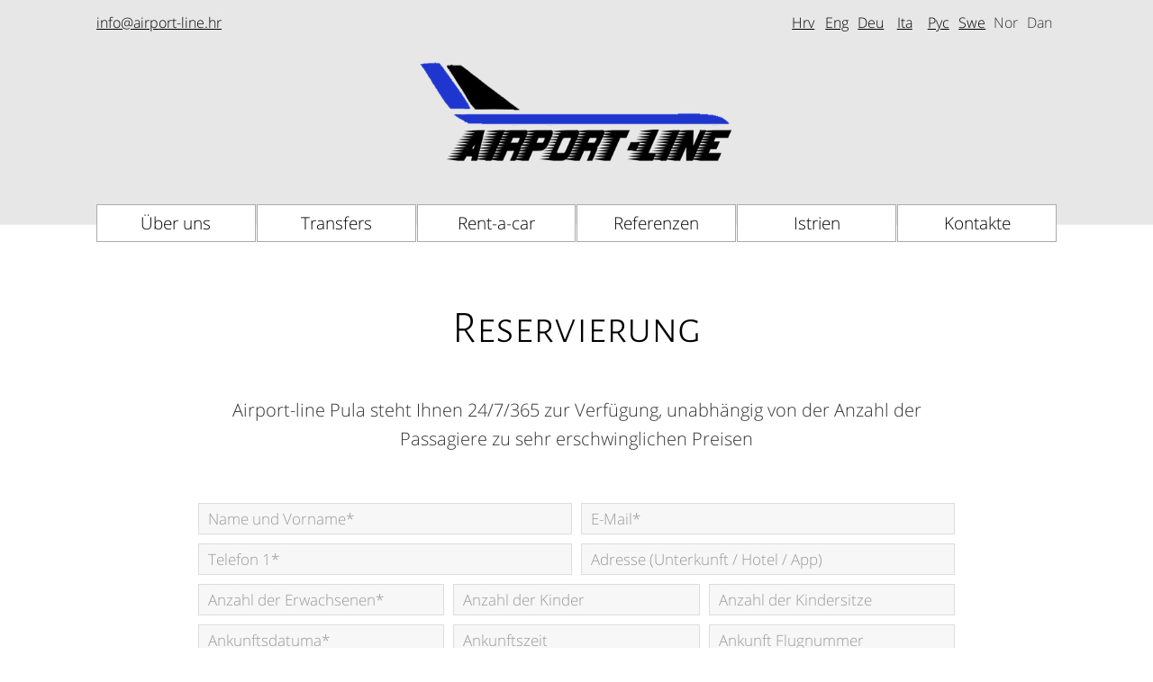

--- FILE ---
content_type: text/html; charset=UTF-8
request_url: https://airport-line.hr/de/buchung/
body_size: 2948
content:
<!DOCTYPE html>
<html lang="de" itemscope itemtype="http://schema.org/WebSite">
  <head>
  <meta charset="utf-8">
  <meta name="google-site-verification" content="ap5nhix9EgqD1jXrzo4VjwrmVO2CVGEnzgTLEvpZxGM" />
  <title>Buchung | Airport-Line | Günstige Transfers Pula, Istrien</title>
  <meta name="description" content="Airport-line Pula steht Ihnen 24/7/365 zur Verfügung, unabhängig von der Anzahl der Passagiere zu sehr erschwinglichen Preisen">
  <meta name="viewport" content="width=device-width, initial-scale=1.0">
  <link rel="stylesheet" href="../../css_20190821.css" media="screen">
  <link href="/favicon.ico" rel="icon" type="image/x-icon" />


	<link rel="stylesheet" href="https://unpkg.com/leaflet@1.7.1/dist/leaflet.css"
     integrity="sha512-xodZBNTC5n17Xt2atTPuE1HxjVMSvLVW9ocqUKLsCC5CXdbqCmblAshOMAS6/keqq/sMZMZ19scR4PsZChSR7A=="
     crossorigin=""/>
  <script src="https://unpkg.com/leaflet@1.7.1/dist/leaflet.js"
     integrity="sha512-XQoYMqMTK8LvdxXYG3nZ448hOEQiglfqkJs1NOQV44cWnUrBc8PkAOcXy20w0vlaXaVUearIOBhiXZ5V3ynxwA=="
     crossorigin=""></script>

  <!--[if lt IE 9]>
  <script src="http://html5shiv.googlecode.com/svn/trunk/html5.js"></script>
  <![endif]-->
  </head>
  <body itemscope itemtype="http://schema.org/LocalBusiness" class="cf">
  <header class="cf">
   <h1><a href="../../de/"><img src="../../images/logo.png" alt="Airport-Line"></a></h1>
    <ul class="infoGore cf"> 
      <li><a href="mailto:info@airport-line.hr" class="link">info@airport-line.hr</a></li>
    </ul>
    <div class="buttons otvori menu-btn">
      <button class="hamburger show">&nbsp;</button>
      <button class="cross">&nbsp;</button>
    </div>
    <ul class="zastave cf">
      <li><a href="../../hr/rezervacija/" class="link">Hrv</a></li>
      <li><a href="../../en/booking/" class="link">Eng</a></li>
      <li><a href="../../de/buchung/" class="link">Deu</a></li>
      <li><a href="../../it/prenotazione/" class="link">Ita</a></li>
      <li><a href="../../ru/rezervacija/" class="link">Рус</a></li>
      <li><a href="../../sv/bokning/" class="link">Swe</a></li>
      <li>Nor</li>
      <li>Dan</li>
    </ul>
    <nav class="menux">
      <ul id="mainNav" class="cf">
        <li><a href="../../de/uber-uns/">Über uns</a></li>
        <li><a href="../../de/transfers/">Transfers</a></li>
        <li><a href="http://www.uni-rent.net/" target="_blank">Rent-a-car</a></li>
        <li><a href="../../de/referenzen/">Referenzen</a></li>
        <li><a href="../../de/istrien/">Istrien</a></li>
        <li><a href="../../de/kontakte/">Kontakte</a></li>
      </ul>
    </nav>
  </header>
	<main>
	  <section>
		<h2>Reservierung</h2>
		<div class="holder">
		  <p>Airport-line Pula steht Ihnen 24/7/365 zur Verfügung, unabhängig von der Anzahl der Passagiere zu sehr erschwinglichen Preisen</p>
		</div>

		<div class="holder">
		  <div id="results">
			<p id="results_inner"></p>
		  </div>
		  <form action="#" method="post" id="rezervacija">
		  <fieldset class="upit">
		  <ol class="cf">
			<li class="cf">
			  <input id="imePrezime" type="text" name="imePrezime" maxlength="50" class="text" placeholder="Name und Vorname*" required>
			  <input id="mail" type="email" name="mail" maxlength="50" class="text" placeholder="E-Mail*" required>
			</li>

			<li class="cf">
			  <input id="tel1" type="tel" name="tel1" maxlength="30" class="text" placeholder="Telefon 1*" required>
			  <input id="adresaSmjestaja" type="text" name="adresaSmjestaja" maxlength="50" class="text" placeholder="Adresse (Unterkunft / Hotel / App)">
			</li>

			<li class="cf">
			  <input id="brojOdraslih" type="text" name="brojOdraslih" maxlength="2" class="textx" placeholder="Anzahl der Erwachsenen*" required>
			  <input id="brojDjece" type="text" name="brojDjece" maxlength="2" class="textx" placeholder="Anzahl der Kinder">
			  <input id="brojSjedalica" type="text" name="brojSjedalica" maxlength="2" class="textx" placeholder="Anzahl der Kindersitze">
			</li>

			<li class="cf">
			  <input id="d_dolazak" type="text" name="d_dolazak" maxlength="10" class="textx" placeholder="Ankunftsdatuma*" autocomplete="off" required>
			  <input id="v_dolazak" type="text" name="v_dolazak" maxlength="10" class="textx a" placeholder="Ankunftszeit">
			  <input id="l_dolazak" type="text" name="l_dolazak" maxlength="10" class="textx" placeholder="Ankunft Flugnummer">
			</li>

			<li class="cf">
			  <input id="d_odlazak" type="text" name="d_odlazak" maxlength="10" class="textx" placeholder="Abreisedatum" autocomplete="off">
			  <input id="v_odlazak" type="text" name="v_odlazak" maxlength="10" class="textx b" placeholder="Abreisezeit">
			  <input id="l_odlazak" type="text" name="l_odlazak" maxlength="10" class="textx" placeholder="Abreise Flugnummer">
			</li>

			<li class="cf">
			  <textarea id="poruka" name="poruka" cols="50" rows="8" placeholder="Nachricht"></textarea>
			</li>
			<li class="cf"> 
			  <input type="hidden" id="kod" name="kod" value="x18x" />
			  <input type="hidden" id="jz" name="jz" value="de" />
			  <label class="naziv">Anti-Spam-Schutz. Geben Sie die Summe aus dem Bild</label>
			  <label class="provjera"><img src="../../images/18.gif" width="100" height="31" alt="Anti-spam" /><span>=</span></label>
			  <input id="provjera" type="text" name="provjera" maxlength="5" class="textx provjera" placeholder="" required />
			</li>  
			<li class="cf">
			  <input type="submit" value="Sende" class="submit">
			</li>
		  </ol>
		  </fieldset>
		  </form>
		</div>
	  </section>
	</main>

	<footer>
	  <div class="info">
		<ul>
		  <li><a href="../../de/schutz-personenbezogener-daten/" class="link">Schutz personenbezogener Daten</a></li><li><a href="../../de/erklarung-uber-die-verwendung-von-cookies/" class="link">Erklärung über die Verwendung von Cookies</a></li>
		</ul>
	  </div>
	  <p class="copy">Copyright &copy; 2014-2019 Airport-Line Transfers und Taxi Pula. Sva prava pridržana.<br>Izrada &amp; održavanje web stranica : <a href="https://adisoft.hr/" target="_blank" class="link">ADiSoft</a></p>
	</footer>

	<script src="https://ajax.googleapis.com/ajax/libs/jquery/1.12.0/jquery.min.js"></script>
	<script src="https://code.jquery.com/ui/1.12.1/jquery-ui.min.js"></script>

	<script>
	  jQuery(function($){
		$('.menu-btn').click(function(){
		  $('.buttons').toggleClass('otvori');
		  $('.menux').toggleClass('show');
		  $('.hamburger').toggleClass('show');
		  $('.cross').toggleClass('show');
		})
	  })
	</script>


   
	<script src="../../js/owl.carousel.js"></script>
	<script>
	  $(document).ready(function() {
		$("#owl-demo").owlCarousel({
		  nav: true, // Show next and prev buttons
		  navText: ["&#10096;","&#10097"],
		  dots: false,
		  slideSpeed: 300,
		  paginationSpeed: 400,
		  items: 1, 
		  loop: true,
		  autoplay: false,
		  itemsDesktop: false,
		  itemsDesktopSmall: false,
		  itemsTablet: false,
		  itemsMobile: false,
		  autoHeight: false
		});
	  });
	</script>

	<script src="../../js/process_2024.js"></script>
	<script src="../../js/jquery.sliderPro.min.js"></script>
	<script>
	  $(document).ready(function($) {
		$('#example2').sliderPro({
		  width: 550,
		  aspectRatio: 1.5,
		  autoSlideSize: true,
		  visibleSize: '100%',
		  arrows: true
		});
	  });
	</script>

	<script src="../../js/moment.js"></script>
	<script src="../../js/pikaday.js"></script>
	<script>
	var startDate,
		endDate,
		updateStartDate = function() {
		  startPicker.setStartRange(startDate);
		  endPicker.setStartRange(startDate);
		  endPicker.setMinDate(startDate);
		},
		updateEndDate = function() {
		  startPicker.setEndRange(endDate);
		  startPicker.setMaxDate(endDate);
		  endPicker.setEndRange(endDate);
		  },
		startPicker = new Pikaday({
		  field: document.getElementById('d_dolazak'),
		  firstDay: 1,
		  format: 'DD/MM/YYYY',
		  minDate: new Date(),
		  maxDate: new Date(2019, 12, 31),
		  onSelect: function() {
			startDate = this.getDate();
			updateStartDate();
		  }
		}),
		endPicker = new Pikaday({
		  field: document.getElementById('d_odlazak'),
		  firstDay: 1,
		  format: 'DD/MM/YYYY',
		  minDate: new Date(),
		  maxDate: new Date(2019, 12, 31),
		  onSelect: function() {
			endDate = this.getDate();
			updateEndDate();
		  }
		}),
		_startDate = startPicker.getDate(),
		_endDate = endPicker.getDate();

		if(_startDate) {
		  startDate = _startDate;
		  updateStartDate();
		}

		if(_endDate) {
		  endDate = _endDate;
		  updateEndDate();
		}
	</script>


	<!-- Global site tag (gtag.js) - Google Analytics -->
	<script async src="https://www.googletagmanager.com/gtag/js?id=UA-52030223-1"></script>
	<script>
	  window.dataLayer = window.dataLayer || [];
	  function gtag(){dataLayer.push(arguments);}
	  gtag('js', new Date());

	  gtag('config', 'UA-52030223-1');
	</script>

  </body>
</html>


--- FILE ---
content_type: text/css
request_url: https://airport-line.hr/css_20190821.css
body_size: 47078
content:
/* reset5 2011 opensource.736cs.com MIT */
html,
body,
div,
span,
applet,
object,
iframe,
h1,
h2,
h3,
h4,
h5,
h6,
p,
blockquote,
pre,
a,
abbr,
acronym,
address,
big,
cite,
code,
del,
dfn,
em,
font,
img,
ins,
kbd,
q,
s,
samp,
small,
strike,
strong,
sub,
sup,
tt,
var,
b,
i,
center,
dl,
dt,
dd,
ol,
ul,
li,
fieldset,
form,
label,
legend,
table,
caption,
tbody,
tfoot,
thead,
tr,
th,
td,
article,
aside,
audio,
canvas,
details,
figcaption,
figure,
footer,
header,
hgroup,
mark,
menu,
meter,
nav,
output,
progress,
section,
summary,
time,
video {
  border: 0;
  outline: 0;
  font-size: 100%;
  vertical-align: baseline;
  background: transparent;
  margin: 0;
  padding: 0;
}
body {
  line-height: 1;
}
article,
aside,
dialog,
figure,
footer,
header,
hgroup,
nav,
section,
blockquote {
  display: block;
}
nav ul {
  list-style: none;
}
ol {
  list-style: decimal;
}
ul {
  list-style: disc;
}
ul ul {
  list-style: circle;
}
blockquote,
q {
  quotes: none;
}
blockquote:before,
blockquote:after,
q:before,
q:after {
  content: none;
}
ins {
  text-decoration: underline;
}
del {
  text-decoration: line-through;
}
mark {
  background: none;
}
abbr[title],
dfn[title] {
  border-bottom: 1px dotted #000;
  cursor: help;
}
table {
  border-collapse: collapse;
  border-spacing: 0;
}
hr {
  display: block;
  height: 1px;
  border: 0;
  border-top: 1px solid #ccc;
  margin: 1em 0;
  padding: 0;
}
input[type='submit'],
input[type='button'],
button {
  margin: 0;
  padding: 0;
}
input,
select,
a img {
  vertical-align: middle;
}

sub {
  vertical-align: sub;
  font-size: smaller;
}

sup {
  vertical-align: super;
  font-size: smaller;
}

.cf:before,
.cf:after {
  content: ' '; /* 1 */
  display: table; /* 2 */
}

.cf:after {
  clear: both;
}

.cl {
  clear: both;
}

* {
  box-sizing: border-box;
}

/*-- end reset css --*/
a.link {
  color: #000;
  text-decoration: underline;
}

a.link:hover {
  color: #000;
  text-decoration: none;
}

* {
  box-sizing: border-box;
}

body {
  background: #fff;
  color: #333;
  font-size: 62.5%;
  font-family: 'HelveticaNeue-Light', 'Helvetica Neue Light', 'Helvetica Neue', Tahoma, sans-serif;
  font-family: 'Open Sans', sans-serif;
  line-height: 1;
}

header {
  background: #e7e7e7;
  border-bottom: 1px solid #eee;
  margin: 0 auto;
  height: 250px;
  position: relative;
}

header.index {
  background: #fff;
}

div.indexBan01 {
  animation: fade-in 4s 5s forwards;
  background: #eee url(images/index2.jpg) no-repeat center center;
  background-size: cover;
  opacity: 0;
  position: absolute;
  width: 100%;
  height: 100%;
  z-index: 10;
}

@keyframes fade-in {
  0% {
    opacity: 0;
  }
  100% {
    opacity: 1;
  }
}

h1 {
  color: #fff;
  font-size: 3.6em;
  left: 50%;
  padding: 0;
  position: absolute;
  text-align: center;
  top: 50%;
  transform: translate(-50%, -50%);
  width: 350px;
}

h1 a {
  display: block;
}

h1 img {
  width: 100%;
}

.buttons {
  display: none;
}

ul.infoGore {
  left: calc((100% - 1066px) / 2);
  list-style: none;
  position: absolute;
  top: 10px;
}

ul.infoGore li {
  float: left;
}

ul.infoGore li + li {
  border-left: 1px solid rgba(0, 0, 0, 0.25);
  margin-left: 10px;
  padding-left: 10px;
}

ul.infoGore a {
  display: block;
  font-size: 1.6em;
  line-height: 30px;
}

ul.zastave {
  list-style: none;
  position: absolute;
  right: calc((100% - 1066px) / 2);
  top: 10px;
  width: 300px;
}

.zastave li {
  float: left;
  margin: 0;
  text-align: center;
  width: calc(100% / 8);
  font-size: 1.6em;
  line-height: 30px;
}

.zastave li:last-of-type {
  margin-right: 0;
}

.zastave a {
}

.zastave img {
  height: 30px;
  width: 100%;
}

#center2 {
  animation: fade-in 3s 8s forwards;
  bottom: 0px;
  opacity: 0;
  padding: 30px 30px;
  position: absolute;
  width: 100%;
  z-index: 10;
}

#center2 span {
  font-size: 0.8em;
}

#center2 a {
  color: #fff;
  display: block;
  margin: 0 auto;
  padding: 0 10px;
  text-decoration: none;
  transition: text-shadow 0.5s;
  width: 52px;
}

#center2 a:hover {
  text-shadow: 1px 1px 5px rgba(0, 0, 0, 1);
}

#center2 img {
  animation: blinker 1.5s linear infinite;
  display: inline-block;
  margin-top: 10px;
}

@keyframes blinker {
  0% {
    opacity: 1;
  }
  20% {
    opacity: 1;
  }
  50% {
    opacity: 0;
  }
  80% {
    opacity: 1;
  }
  100% {
    opacity: 1;
  }
}

nav {
  bottom: -20px;
  left: 0;
  margin: auto;
  right: 0;
  position: absolute;
  width: 1066px;
  z-index: 10;
}

#mainNav li {
  float: left;
  margin-right: 1px;
  text-align: center;
  width: calc((100% - 5px) / 6);
}

#mainNav li:last-child {
  margin-right: 0;
}

#mainNav a {
  background: #1e36cd;
  background: #fff;
  border: 1px solid #aaa;
  color: #fff;
  color: #000;
  display: block;
  font-size: 1.9em;
  line-height: 20px;
  padding: 10px 0;
  text-decoration: none;
  transition: background 1s;
}

#mainNav a:hover {
  background: #000;
  color: #fff;
}

section {
  padding: 90px 0 70px;
}

section + section {
  border-top: 1px solid #eee;
}

section.proizvodi {
  background: #eee url(images/proizvodi.jpg) no-repeat center center;
  background-size: cover;
  color: #fff;
}

#indexUsluge {
  display: flex;
  padding: 0;
}

#indexUsluge div {
  background: url(images/taxi_index2.jpg) center no-repeat;
  background-size: cover;
  flex: 1;
  height: 40vh;
  min-height: 200px;
  position: relative;
  text-align: center;
  transition: all 1s;
}

#indexUsluge div + div {
  background: url(images/transferi_index2.jpg) center no-repeat;
  background-size: cover;
  border-left: 1px solid #eee;
}

#indexUsluge div:hover {
  flex: 1.1;
}

#indexUsluge a {
  font-family: 'Alegreya Sans SC', sans-serif;
  font-size: 3em;
  display: flex;
  font-size: 1em;
  height: 100%;
  left: 0;
  position: absolute;
  right: 0;
  text-decoration: none;
  width: 100%;
  justify-content: center;
}

#indexUsluge a h3 {
  background: rgba(255, 255, 255, 0.75);
  border: 1px solid #fff;
  color: #000;
  display: block;
  height: 80px;
  line-height: 80px;
  margin: 0;
  text-align: center;
  transition: all 1s;
  width: 100%;
}

#indexUsluge a:hover h3 {
  background: #fff;
}

section.rezervacija {
  background: #1e36cd;
  color: #fff;
}

section.rezervacija h2 {
  color: #fff;
}

section.rezervacija a {
  background: rgba(255, 255, 255, 0.25);
  border: 1px solid #fff;
  border-radius: 5px;
  color: #fff;
  display: block;
  margin: 0 auto;
  padding: 10px 0;
  text-decoration: none;
  transition: background 0.5s;
  width: 300px;
}

section.rezervacija a:hover {
  background: none;
  color: #fff;
}

main.index section {
  padding: 70px 0 70px;
}

.holder {
  margin: 0 auto;
  width: 840px;
}
.holder + .holder {
  margin-top: 50px;
}

h2,
h3,
h4 {
  font-family: 'Alegreya Sans SC', sans-serif;
  font-weight: normal;
  text-align: center;
}

section h2,
section h3,
.smjestaj h3 {
  color: #000;
  font-size: 5em;
  margin: 0 0 50px 0;
}

section.proizvodi h2 {
  color: #fff;
}

section.proizvodi a.link {
  color: #fff;
}

section h3 {
  font-size: 3.6em;
  margin: 30px 0;
}

.smjestaj h3 {
  color: #333;
  font-size: 3.6em;
  margin-bottom: 30px;
}

section h4 {
  font-size: 2.6em;
  font-weight: 400;
  margin: 30px 0;
}

section p {
  font-size: 2em;
  line-height: 160%;
  margin: 0 auto;
  text-align: center;
}

section p + p,
section ul.c + p {
  margin-top: 30px;
}

#galerija + p,
#galerija + h3 {
  margin-top: 50px;
}

a.shop {
  background: #d9cec2;
  border: 1px solid #eee;
  border-radius: 5px;
  color: #fff;
  display: block;
  margin: 0 auto;
  padding: 10px;
  text-decoration: none;
  width: 300px;
}

img.familija {
  margin-top: 40px;
  width: 100%;
}

ul.text,
ol.text {
  font-size: 2em;
  line-height: 150%;
  list-style: none;
  margin: 30px auto 0;
  text-align: center;
}

ul.text.napomena {
  font-size: 1.8em;
}

ol.text {
}

ol.text span {
  display: inline-block;
  font-size: 1.3em;
  margin-top: 5px;
}

ol.text li {
  padding: 5px;
}

ol.text li + li {
  border-top: 0px solid #eee;
  margin-top: 20px;
}

ol.text li:hover {
  background: #f7f7f7;
}

#cjenik_transferi {
  border: 1px solid #eee;
  list-style: none;
  margin: 0 auto;
  padding: 0 20px;
  width: 450px;
}

#cjenik_transferi li {
  padding-bottom: 10px;
}

#cjenik_transferi li + li {
  border-top: 1px solid #eee;
}

#cjenik_transferi h4 {
  font-size: 2.4em;
  margin: 20px 0;
}

#cjenik_transferi ul {
  font-size: 1.6em;
  line-height: 160%;
  list-style: none;
}

#cjenik_transferi ul li {
  padding: 0px;
}

#cjenik_transferi ul li + li {
  border: 0;
  padding: 0;
}

#cjenik_transferi ul span {
  float: right;
}

#galerija {
  margin: 50px auto;
  padding: 0 20px;
  width: 1500px;
}

#reference {
  margin: 50px auto 0;
  width: 1066px;
}

#reference li {
  border: 1px solid #eee;
  float: left;
  list-style: none;
  margin: 0 2% 2% 0;
  width: calc(94% / 4);
}

#reference li:nth-child(4n) {
  margin-right: 0;
}

#reference img {
  width: 100%;
}

#reference p {
  font-size: 1.8em;
  line-height: 140%;
  margin-bottom: 10px;
}

#map-canvas {
  background: #eee;
  height: 500px;
  margin: 0 auto;
  width: 100%;
}

#results_inner {
  color: green;
  margin-bottom: 20px;
}

#results_inner.error {
  color: red;
}

table,
th,
td {
  border: 1px solid #d9cec2;
}

table.cjenik,
table.udaljenost {
  border: 0px solid #aaa;
  border-collapse: collapse;
  border-spacing: 1px;
  color: #000;
  font-size: 1.7em;
  line-height: 200%;
  width: 100%;
}

div.cjenik {
  margin-bottom: 20px;
  overflow-y: auto;
}

table.cjenik th {
  background: #957465;
  color: #fff;
  font-weight: normal;
  vertical-align: middle;
}

table.cjenik td,
table.udaljenost td {
  background: #f6f2ed;
  text-align: center;
}

table.udaljenost td {
  padding: 0 10px;
  text-align: left;
}

table.udaljenost td.data {
  background: #fcfcfc;
  color: #0092df;
  text-align: right;
  width: 100px;
}

ul.opremljenost {
  text-align: center;
}

ul.opremljenost li {
  border: 1px solid #eee;
  display: inline-block;
  height: 48px;
  margin-bottom: 5px;
  margin-right: 5px;
  width: 48px;
}

ul.opremljenost li:last-child {
  margin-right: 0;
}

ul.opremljenost img {
  display: block;
  width: 100%;
}

fieldset.upit {
}

fieldset.upit ol {
  margin: 5px 0 0 0;
  padding: 0;
  list-style: none;
}

fieldset.upit li {
  width: 100%;
  margin-bottom: 10px;
}

fieldset.upit li:last-child {
  margin-bottom: 0;
}

fieldset.upit.admin li:hover {
  background: #f7f7f7;
}

fieldset.upit li.dostava {
  border-top: 1px solid #eee;
  margin: 20px 0 0;
  padding: 40px 0 10px;
}

fieldset.upit li.placanje {
  background: #f7f7f7;
  border-bottom: 1px solid #eee;
  border-top: 1px solid #eee;
  margin-bottom: 30px;
  padding: 10px 0;
}

label.provjera {
  display: inline-block;
  float: left;
  margin-top: 2px;
  width: 130px;
}

label.provjera img {
  float: left;
  margin-right: 10px;
}

label.provjera span {
  display: inline-block;
  line-height: 30px;
  font-size: 2em;
  width: 20px;
}

label.naziv {
  float: left;
  font-size: 1.6em;
  line-height: 34px;
  width: calc(100% - 200px);
}

label.naziv.dostava {
  padding-right: 10px;
  text-align: right;
  width: calc(100% - 300px);
}

label.naziv.placanje {
  padding-right: 10px;
  text-align: right;
  width: calc(100% - 300px);
}

label.mjera {
  float: left;
  font-size: 1.6em;
  line-height: 34px;
  margin-right: 10px;
  text-align: right;
  width: 70px;
}

fieldset.upit input.text,
fieldset.upit input.textx,
input.slike,
select,
textarea,
input.submit {
  background: #f7f7f7;
  border: 1px solid #ddd;
  box-sizing: border-box;
  color: #000;
  font-family: 'Open Sans', Tahoma, sans-serif;
  font-size: 1.7em;
  float: left;
  margin: 0;
  padding: 5px 10px;
  width: calc(50% - 5px);
}

select,
textarea {
  width: 100%;
}

fieldset.upit input.text + input.text {
  margin-left: 10px;
}

fieldset.upit input.textx {
  width: calc((100% - 20px) / 3);
}

fieldset.upit input.textx.provjera {
  float: left;
  width: 70px;
}

fieldset.upit input.textx + input.textx {
  margin-left: 10px;
}

fieldset.upit input.text.error,
fieldset.upit input.textx.error,
input.slike,
select.error,
textarea.error,
input.submit.error {
  border: 1px solid #f00;
}

fieldset.upit input.textx.mala {
  width: 40px;
}

fieldset.upit input.textx.velika {
  background: #fff;
  border: 1px solid #f6f2ed;
  width: 100px;
}

span.jednako,
span.opis {
  width: 30px;
  float: left;
  font-size: 1.6em;
  line-height: 34px;
  text-align: center;
}

span.opis {
  margin-left: 10px;
  text-align: left;
  width: 190px;
}

input.submit {
  background: #000;
  border: 1px solid #fff;
  color: #fff;
  cursor: pointer;
  float: right;
  transition: background 1s, color 1s, border 2s;
  width: calc(100% - 420px);
}

input.submit:hover {
  background: #fff;
  border: 1px solid #000;
  color: #000;
}

::-webkit-input-placeholder {
  /* Chrome/Opera/Safari */
  color: #999;
}
::-moz-placeholder {
  /* Firefox 19+ */
  color: #999;
}
:-ms-input-placeholder {
  /* IE 10+ */
  color: #999;
}
:-moz-placeholder {
  /* Firefox 18- */
  color: #999;
}

footer {
  background: #000;
}

footer p.copy {
  color: #f6f2ed;
  font-size: 1.8em;
  line-height: 160%;
  padding: 30px 10px;
  text-align: center;
}

footer p a.link {
  color: #fff;
}

footer p a.link:hover {
  color: #fff;
  text-decoration: none;
}

div.info {
  background: #ddd;
  font-size: 1.6em;
  line-height: 160%;
  padding: 10px;
}

div.info.index {
  font-size: 1.8em;
  padding: 40px 0;
}

div.info ul {
  text-align: center;
}

div.info li {
  display: inline-block;
  line-height: 120%;
  padding: 0 10px;
}

div.info li + li {
  border-left: 1px solid #aaa;
}

div.info.index {
  font-size: 1.8em;
  padding: 40px 0;
}

div.info p {
  margin: 0 auto;
  text-align: center;
  width: 960px;
}

div.info img {
  display: block;
  margin: 20px auto 0;
}

div.smjestaj {
  background: #eee;
  padding: 40px 0;
}

div.smjestaj p {
  font-size: 2em;
  line-height: 160%;
  text-align: center;
}

div.smjestaj p + p {
  margin-top: 30px;
}

div.smjestaj a {
  background: #1e36cd;
  border-radius: 5px;
  color: #fff;
  display: block;
  margin: 0 auto;
  padding: 10px 0;
  text-align: center;
  text-decoration: none;
  transition: background 1s;
  width: 300px;
}

div.smjestaj a:hover {
  background: #000;
  color: #fff;
}

@media screen and (max-width: 1500px) {
  #galerija {
    width: 100%;
  }
}

@media screen and (max-width: 1106px) {
  #reference {
    width: calc(100% - 40px);
  }
}

@media screen and (max-width: 1086px) {
  ul.infoGore {
    left: 10px;
  }

  ul.zastave {
    right: 10px;
  }
}

@media screen and (max-width: 1066px) {
  div.zastave {
    right: 10px;
  }

  div.info p {
    padding-left: 5%;
    padding-right: 5%;
    width: 100%;
  }

  #galerija {
    padding: 0;
  }

  nav {
    width: 100%;
  }
}

@media screen and (max-width: 1000px) {
  header {
    height: auto;
  }

  .buttons {
    display: block;
    margin: 0 auto 20px;
    text-align: center;
    position: absolute;
    top: 0;
    right: 5px;
  }

  .buttons:before {
    color: #957465;
    content: '\2637';
    font-weight: bold;
    font-size: 2.4em;
  }

  .buttons.otvori:before {
    color: #957465;
    content: '\2630';
    font-size: 2.4em;
  }

  .hamburger,
  .cross {
    background: none;
    color: #fff;
    border: 0;
    cursor: pointer;
    font-family: 'Open Sans';
    outline: none;
    z-index: 10000000000000;
    display: none;
    line-height: 45px;
    font-size: 2.4em;
  }

  .hamburger.show,
  .cross.show {
    display: inline-block;
  }

  .menux {
    display: none;
  }

  .menux.show {
    display: block;
  }

  h1 {
    margin: 70px auto 100px;
    position: relative;
    left: auto;
    top: auto;
    transform: none;
  }

  #mainNav li {
    width: 100%;
  }

  #mainNav li:nth-child(3n) {
    margin-right: 0;
  }

  #mainNav li:nth-child(n + 4) {
    margin-top: 1px;
  }

  #mainNav a {
    background: #000;
    border: 1px solid #000;
    color: #fff;
    font-size: 1.9em;
  }

  ul.infoGore,
  ul.zastave {
    left: 0;
    margin-bottom: 20px;
    position: relative;
    right: 0;
    text-align: center;
    top: 0;
  }

  ul.infoGore li {
    text-align: center;
    width: 100%;
  }

  ul.infoGore li + li {
    border-left: 0;
    margin-left: 0;
    padding-left: 0;
  }

  ul.infoGore a {
    display: inline-block;
  }

  ul.zastave {
    margin: 0 auto 20px;
  }

  h1 {
    margin: 20px auto;
  }

  div.zastave {
    margin: 0 auto;
    position: static;
  }

  nav {
    bottom: 0;
    position: relative;
  }

  #mainNav li {
    width: 100%;
    margin-top: 1px;
  }

  #mainNav li:first-child {
    margin-top: 0;
  }
}

@media screen and (max-width: 940px) {
  section,
  main.index section {
    padding-left: 5%;
    padding-right: 5%;
    width: 100%;
  }

  .holder {
    width: 100%;
  }

  div.smjestaj {
    padding: 40px 5%;
  }

  #reference li,
  #reference li:nth-child(4n) {
    margin: 0 3% 3% 0;
    width: calc(94% / 3);
  }

  #reference li:nth-child(3n) {
    margin-right: 0;
  }

  #reference li:nth-child(3n + 1) {
    clear: left;
  }
}

@media screen and (max-width: 800px) {
  #indexUsluge {
    flex-wrap: wrap;
  }

  #indexUsluge div {
    min-width: 100%;
  }
}

@media screen and (max-width: 650px) {
  .index .owl-carousel.owl-drag .owl-item {
    height: 400px;
  }

  #reference li,
  #reference li:nth-child(4n),
  #reference li:nth-child(3n) {
    margin: 0 4% 4% 0;
    width: calc(96% / 2);
  }

  #reference li:nth-child(2n) {
    margin-right: 0;
  }

  #reference li:nth-child(3n + 1) {
    clear: none;
  }

  #reference li:nth-child(2n + 1) {
    clear: left;
  }

  section h2 {
    font-size: 4em;
  }

  section h3,
  .smjestaj h3 {
    font-size: 3em;
  }

  section p,
  div.smjestaj p {
    font-size: 1.8em;
  }

  ul.text.napomena {
    font-size: 1.6em;
  }

  fieldset.upit ol.proizvodi li {
    border-bottom: 1px solid #eee;
    padding-bottom: 10px;
  }

  fieldset.upit li.dostava {
    border-top: 0;
    margin: 25px 0 0;
    padding: 10px 0 10px;
  }

  fieldset.upit li.placanje {
    text-align: left;
  }

  label.naziv {
    width: 100%;
  }

  label.naziv.dostava,
  label.naziv.placanje {
    text-align: left;
    width: 150px;
  }

  label.mjera {
    text-align: left;
  }

  fieldset.upit input.text,
  fieldset.upit input.textx,
  input.slike,
  select,
  textarea,
  input.submit {
    width: 100%;
  }

  fieldset.upit input.text + input.text {
    margin: 10px 0 0 0;
  }

  fieldset.upit input.textx {
    width: 100%;
  }

  fieldset.upit input.textx + input.textx {
    margin: 10px 0 0 0;
  }

  input.submit {
    margin-top: 20px;
    width: 100%;
  }

  footer p.copy {
    font-size: 1.6em;
  }
}

@media screen and (max-width: 600px) {
  section,
  main.index section {
    padding: 70px 5% 55px;
  }

  section p,
  ul.text,
  ol.text {
    font-size: 1.8em;
  }
}

@media screen and (max-width: 550px) {
  fieldset.upit input.textx {
    width: calc(100%);
  }

  fieldset.upit input.textx + input.textx {
    margin-left: 0;
    margin-top: 10px;
  }
}

@media screen and (max-width: 500px) {
  h1 {
    width: 70%;
  }

  section h2,
  section h3 {
    font-size: 3.75em;
    margin: 0 0 40px 0;
    padding: 0 10%;
  }

  section h3 {
    font-size: 2.7em;
    margin: 30px 0;
  }

  .smjestaj h3 {
    font-size: 2.7em;
  }

  section p,
  ul.text,
  div.smjestaj p,
  ol.text {
    font-size: 1.7em;
    text-align: center;
  }

  span.opis {
    margin-left: 0;
    width: 100%;
  }

  div.info li {
    display: block;
    line-height: 200%;
    width: 100%;
  }

  div.info li + li {
    border: 0;
  }

  #reference li,
  #reference li:nth-child(4n),
  #reference li:nth-child(3n) {
    margin: 0 0 5% 0;
    width: 100%;
  }

  #cjenik_transferi {
    border: 0px solid #eee;
    padding: 0;
    width: 100%;
  }

  #cjenik_transferi h4 {
    font-size: 2em;
  }
}

@media screen and (max-width: 400px) {
  section h2,
  section h3 {
    font-size: 3.4em;
    margin: 0 0 40px 0;
    padding: 0 10%;
  }

  section h3 {
    font-size: 2.5em;
    margin: 30px 0;
  }

  section p,
  ul.text,
  div.smjestaj p,
  ol.text {
    font-size: 1.6em;
  }

  div.smjestaj a {
    width: 100%;
  }
}

/*!
*  - v1.2.5
* Homepage: http://bqworks.com/slider-pro/
* Author: bqworks
* Author URL: http://bqworks.com/
*/
.slider-pro {
  position: relative;
  margin: 0 auto;
  -moz-box-sizing: content-box;
  box-sizing: content-box;
}
.sp-slides-container {
  position: relative;
}
.sp-mask {
  position: relative;
  overflow: hidden;
}
.sp-slides {
  position: relative;
  -webkit-backface-visibility: hidden;
  -webkit-perspective: 1000;
}
.sp-slide {
  position: absolute;
}
.sp-image-container {
  overflow: hidden;
}
.sp-image {
  position: relative;
  display: block;
  border: none;
}
.sp-no-js {
  overflow: hidden;
  max-width: 100%;
}
.sp-thumbnails-container {
  position: relative;
  overflow: hidden;
}
.sp-bottom-thumbnails,
.sp-top-thumbnails {
  left: 0;
  margin: 0 auto;
}
.sp-top-thumbnails {
  position: absolute;
  top: 0;
  margin-bottom: 4px;
}
.sp-bottom-thumbnails {
  margin-top: 4px;
}
.sp-left-thumbnails,
.sp-right-thumbnails {
  position: absolute;
  top: 0;
}
.sp-right-thumbnails {
  right: 0;
  margin-left: 4px;
}
.sp-left-thumbnails {
  left: 0;
  margin-right: 4px;
}
.sp-thumbnails {
  position: relative;
}
.sp-thumbnail {
  border: none;
}
.sp-thumbnail-container {
  position: relative;
  display: block;
  overflow: hidden;
  float: left;
  -moz-box-sizing: border-box;
  box-sizing: border-box;
}
.sp-bottom-thumbnails .sp-thumbnail-container,
.sp-top-thumbnails .sp-thumbnail-container {
  margin-left: 2px;
  margin-right: 2px;
}
.sp-bottom-thumbnails .sp-thumbnail-container:first-child,
.sp-top-thumbnails .sp-thumbnail-container:first-child {
  margin-left: 0;
}
.sp-bottom-thumbnails .sp-thumbnail-container:last-child,
.sp-top-thumbnails .sp-thumbnail-container:last-child {
  margin-right: 0;
}
.sp-left-thumbnails .sp-thumbnail-container,
.sp-right-thumbnails .sp-thumbnail-container {
  margin-top: 2px;
  margin-bottom: 2px;
}
.sp-left-thumbnails .sp-thumbnail-container:first-child,
.sp-right-thumbnails .sp-thumbnail-container:first-child {
  margin-top: 0;
}
.sp-left-thumbnails .sp-thumbnail-container:last-child,
.sp-right-thumbnails .sp-thumbnail-container:last-child {
  margin-bottom: 0;
}
.sp-right-thumbnails.sp-has-pointer {
  margin-left: -13px;
}
.sp-right-thumbnails.sp-has-pointer .sp-thumbnail {
  position: absolute;
  left: 18px;
  margin-left: 0 !important;
}
.sp-right-thumbnails.sp-has-pointer .sp-selected-thumbnail:before {
  content: '';
  position: absolute;
  height: 100%;
  border-left: 5px solid red;
  left: 0;
  top: 0;
  margin-left: 13px;
}
.sp-right-thumbnails.sp-has-pointer .sp-selected-thumbnail:after {
  content: '';
  position: absolute;
  width: 0;
  height: 0;
  left: 0;
  top: 50%;
  margin-top: -8px;
  border-right: 13px solid red;
  border-top: 8px solid transparent;
  border-bottom: 8px solid transparent;
}
.sp-left-thumbnails.sp-has-pointer {
  margin-right: -13px;
}
.sp-left-thumbnails.sp-has-pointer .sp-thumbnail {
  position: absolute;
  right: 18px;
}
.sp-left-thumbnails.sp-has-pointer .sp-selected-thumbnail:before {
  content: '';
  position: absolute;
  height: 100%;
  border-left: 5px solid red;
  right: 0;
  top: 0;
  margin-right: 13px;
}
.sp-left-thumbnails.sp-has-pointer .sp-selected-thumbnail:after {
  content: '';
  position: absolute;
  width: 0;
  height: 0;
  right: 0;
  top: 50%;
  margin-top: -8px;
  border-left: 13px solid red;
  border-top: 8px solid transparent;
  border-bottom: 8px solid transparent;
}
.sp-bottom-thumbnails.sp-has-pointer {
  margin-top: -13px;
}
.sp-bottom-thumbnails.sp-has-pointer .sp-thumbnail {
  position: absolute;
  top: 18px;
  margin-top: 0 !important;
}
.sp-bottom-thumbnails.sp-has-pointer .sp-selected-thumbnail:before {
  content: '';
  position: absolute;
  width: 100%;
  border-bottom: 5px solid red;
  top: 0;
  margin-top: 13px;
}
.sp-bottom-thumbnails.sp-has-pointer .sp-selected-thumbnail:after {
  content: '';
  position: absolute;
  width: 0;
  height: 0;
  left: 50%;
  top: 0;
  margin-left: -8px;
  border-bottom: 13px solid red;
  border-left: 8px solid transparent;
  border-right: 8px solid transparent;
}
.sp-top-thumbnails.sp-has-pointer {
  margin-bottom: -13px;
}
.sp-top-thumbnails.sp-has-pointer .sp-thumbnail {
  position: absolute;
  bottom: 18px;
}
.sp-top-thumbnails.sp-has-pointer .sp-selected-thumbnail:before {
  content: '';
  position: absolute;
  width: 100%;
  border-bottom: 5px solid red;
  bottom: 0;
  margin-bottom: 13px;
}
.sp-top-thumbnails.sp-has-pointer .sp-selected-thumbnail:after {
  content: '';
  position: absolute;
  width: 0;
  height: 0;
  left: 50%;
  bottom: 0;
  margin-left: -8px;
  border-top: 13px solid red;
  border-left: 8px solid transparent;
  border-right: 8px solid transparent;
}
.sp-layer {
  position: absolute;
  margin: 0;
  box-sizing: border-box;
  -moz-box-sizing: border-box;
  -webkit-box-sizing: border-box;
  -webkit-font-smoothing: subpixel-antialiased;
  -webkit-backface-visibility: hidden;
}
.sp-black {
  color: #fff;
  background: #000;
  background: rgba(0, 0, 0, 0.7);
}
.sp-white {
  color: #000;
  background: #fff;
  background: rgba(255, 255, 255, 0.7);
}
.sp-rounded {
  border-radius: 10px;
}
.sp-padding {
  padding: 10px;
}
.sp-grab {
  cursor: url(images/openhand.cur), move;
}
.sp-grabbing {
  cursor: url(images/closedhand.cur), move;
}
.sp-selectable {
  cursor: default;
}
.sp-caption-container {
  text-align: center;
  margin-top: 10px;
}
.sp-full-screen {
  margin: 0 !important;
  background-color: #000;
}
.sp-full-screen-button {
  position: absolute;
  top: 5px;
  right: 10px;
  font-size: 30px;
  line-height: 1;
  cursor: pointer;
  -webkit-transform: rotate(45deg);
  -ms-transform: rotate(45deg);
  transform: rotate(45deg);
}
.sp-full-screen-button:before {
  content: '\2195';
}
.sp-fade-full-screen {
  opacity: 0;
  -webkit-transition: opacity 0.5s;
  transition: opacity 0.5s;
}
.slider-pro:hover .sp-fade-full-screen {
  opacity: 1;
}
.sp-buttons {
  position: relative;
  width: 100%;
  text-align: center;
  padding-top: 10px;
}
.sp-button {
  width: 12px;
  height: 12px;
  border: 2px solid #000;
  border-radius: 50%;
  margin: 2px;
  display: inline-block;
  -moz-box-sizing: border-box;
  -webkit-box-sizing: border-box;
  box-sizing: border-box;
  cursor: pointer;
}
.sp-selected-button {
  background-color: #000;
}
@media only screen and (min-width: 768px) and (max-width: 1024px) {
  .sp-button {
    width: 12px;
    height: 12px;
  }
}
@media only screen and (min-width: 568px) and (max-width: 768px) {
  .sp-button {
    width: 12px;
    height: 12px;
  }
}
@media only screen and (min-width: 320px) and (max-width: 568px) {
  .sp-button {
    width: 14px;
    height: 14px;
  }
}
.sp-arrows {
  position: absolute;
}
.sp-fade-arrows {
  opacity: 0;
  -webkit-transition: opacity 0.5s;
  transition: opacity 0.5s;
}
.sp-slides-container:hover .sp-fade-arrows {
  opacity: 1;
}
.sp-horizontal .sp-arrows {
  width: 100%;
  left: 0;
  top: 50%;
  margin-top: -15px;
}
.sp-vertical .sp-arrows {
  height: 100%;
  left: 50%;
  top: 0;
  margin-left: -10px;
}
.sp-arrow {
  position: absolute;
  display: block;
  width: 20px;
  height: 30px;
  cursor: pointer;
}
.sp-vertical .sp-arrow {
  -webkit-transform: rotate(90deg);
  -ms-transform: rotate(90deg);
  transform: rotate(90deg);
}
.sp-horizontal .sp-previous-arrow {
  left: 20px;
}
.sp-horizontal .sp-next-arrow {
  right: 20px;
}
.sp-vertical .sp-previous-arrow {
  top: 20px;
}
.sp-vertical .sp-next-arrow {
  bottom: 20px;
}
.sp-next-arrow:after,
.sp-next-arrow:before,
.sp-previous-arrow:after,
.sp-previous-arrow:before {
  content: '';
  position: absolute;
  width: 50%;
  height: 50%;
  background-color: #fff;
}
.sp-previous-arrow:before {
  left: 30%;
  top: 0;
  -webkit-transform: skew(145deg, 0deg);
  -ms-transform: skew(145deg, 0deg);
  transform: skew(145deg, 0deg);
}
.sp-previous-arrow:after {
  left: 30%;
  top: 50%;
  -webkit-transform: skew(-145deg, 0deg);
  -ms-transform: skew(-145deg, 0deg);
  transform: skew(-145deg, 0deg);
}
.sp-next-arrow:before {
  right: 30%;
  top: 0;
  -webkit-transform: skew(35deg, 0deg);
  -ms-transform: skew(35deg, 0deg);
  transform: skew(35deg, 0deg);
}
.sp-next-arrow:after {
  right: 30%;
  top: 50%;
  -webkit-transform: skew(-35deg, 0deg);
  -ms-transform: skew(-35deg, 0deg);
  transform: skew(-35deg, 0deg);
}
.ie7 .sp-arrow,
.ie8 .sp-arrow {
  width: 0;
  height: 0;
}
.ie7 .sp-arrow:after,
.ie7 .sp-arrow:before,
.ie8 .sp-arrow:after,
.ie8 .sp-arrow:before {
  content: none;
}
.ie7.sp-horizontal .sp-previous-arrow,
.ie8.sp-horizontal .sp-previous-arrow {
  border-right: 20px solid #fff;
  border-top: 20px solid transparent;
  border-bottom: 20px solid transparent;
}
.ie7.sp-horizontal .sp-next-arrow,
.ie8.sp-horizontal .sp-next-arrow {
  border-left: 20px solid #fff;
  border-top: 20px solid transparent;
  border-bottom: 20px solid transparent;
}
.ie7.sp-vertical .sp-previous-arrow,
.ie8.sp-vertical .sp-previous-arrow {
  border-bottom: 20px solid #fff;
  border-left: 20px solid transparent;
  border-right: 20px solid transparent;
}
.ie7.sp-vertical .sp-next-arrow,
.ie8.sp-vertical .sp-next-arrow {
  border-top: 20px solid #fff;
  border-left: 20px solid transparent;
  border-right: 20px solid transparent;
}
.sp-thumbnail-arrows {
  position: absolute;
}
.sp-fade-thumbnail-arrows {
  opacity: 0;
  -webkit-transition: opacity 0.5s;
  transition: opacity 0.5s;
}
.sp-thumbnails-container:hover .sp-fade-thumbnail-arrows {
  opacity: 1;
}
.sp-bottom-thumbnails .sp-thumbnail-arrows,
.sp-top-thumbnails .sp-thumbnail-arrows {
  width: 100%;
  top: 50%;
  left: 0;
  margin-top: -12px;
}
.sp-left-thumbnails .sp-thumbnail-arrows,
.sp-right-thumbnails .sp-thumbnail-arrows {
  height: 100%;
  top: 0;
  left: 50%;
  margin-left: -7px;
}
.sp-thumbnail-arrow {
  position: absolute;
  display: block;
  width: 15px;
  height: 25px;
  cursor: pointer;
}
.sp-left-thumbnails .sp-thumbnail-arrows .sp-thumbnail-arrow,
.sp-right-thumbnails .sp-thumbnail-arrows .sp-thumbnail-arrow {
  -webkit-transform: rotate(90deg);
  -ms-transform: rotate(90deg);
  transform: rotate(90deg);
}
.sp-bottom-thumbnails .sp-previous-thumbnail-arrow,
.sp-top-thumbnails .sp-previous-thumbnail-arrow {
  left: 0;
}
.sp-bottom-thumbnails .sp-next-thumbnail-arrow,
.sp-top-thumbnails .sp-next-thumbnail-arrow {
  right: 0;
}
.sp-left-thumbnails .sp-previous-thumbnail-arrow,
.sp-right-thumbnails .sp-previous-thumbnail-arrow {
  top: 0;
}
.sp-left-thumbnails .sp-next-thumbnail-arrow,
.sp-right-thumbnails .sp-next-thumbnail-arrow {
  bottom: 0;
}
.sp-next-thumbnail-arrow:after,
.sp-next-thumbnail-arrow:before,
.sp-previous-thumbnail-arrow:after,
.sp-previous-thumbnail-arrow:before {
  content: '';
  position: absolute;
  width: 50%;
  height: 50%;
  background-color: #fff;
}
.sp-previous-thumbnail-arrow:before {
  left: 30%;
  top: 0;
  -webkit-transform: skew(145deg, 0deg);
  -ms-transform: skew(145deg, 0deg);
  transform: skew(145deg, 0deg);
}
.sp-previous-thumbnail-arrow:after {
  left: 30%;
  top: 50%;
  -webkit-transform: skew(-145deg, 0deg);
  -ms-transform: skew(-145deg, 0deg);
  transform: skew(-145deg, 0deg);
}
.sp-next-thumbnail-arrow:before {
  right: 30%;
  top: 0;
  -webkit-transform: skew(35deg, 0deg);
  -ms-transform: skew(35deg, 0deg);
  transform: skew(35deg, 0deg);
}
.sp-next-thumbnail-arrow:after {
  right: 30%;
  top: 50%;
  -webkit-transform: skew(-35deg, 0deg);
  -ms-transform: skew(-35deg, 0deg);
  transform: skew(-35deg, 0deg);
}
.ie7 .sp-thumbnail-arrow,
.ie8 .sp-thumbnail-arrow {
  width: 0;
  height: 0;
}
.ie7 .sp-thumbnail-arrow:after,
.ie7 .sp-thumbnail-arrow:before,
.ie8 .sp-thumbnail-arrow:after,
.ie8 .sp-thumbnail-arrow:before {
  content: none;
}
.ie7 .sp-bottom-thumbnails .sp-previous-thumbnail-arrow,
.ie7 .sp-top-thumbnails .sp-previous-thumbnail-arrow,
.ie8 .sp-bottom-thumbnails .sp-previous-thumbnail-arrow,
.ie8 .sp-top-thumbnails .sp-previous-thumbnail-arrow {
  border-right: 12px solid #fff;
  border-top: 12px solid transparent;
  border-bottom: 12px solid transparent;
}
.ie7 .sp-bottom-thumbnails .sp-next-thumbnail-arrow,
.ie7 .sp-top-thumbnails .sp-next-thumbnail-arrow,
.ie8 .sp-bottom-thumbnails .sp-next-thumbnail-arrow,
.ie8 .sp-top-thumbnails .sp-next-thumbnail-arrow {
  border-left: 12px solid #fff;
  border-top: 12px solid transparent;
  border-bottom: 12px solid transparent;
}
.ie7 .sp-left-thumbnails .sp-previous-thumbnail-arrow,
.ie7 .sp-right-thumbnails .sp-previous-thumbnail-arrow,
.ie8 .sp-left-thumbnails .sp-previous-thumbnail-arrow,
.ie8 .sp-right-thumbnails .sp-previous-thumbnail-arrow {
  border-bottom: 12px solid #fff;
  border-left: 12px solid transparent;
  border-right: 12px solid transparent;
}
.ie7 .sp-left-thumbnails .sp-next-thumbnail-arrow,
.ie7 .sp-right-thumbnails .sp-next-thumbnail-arrow,
.ie8 .sp-left-thumbnails .sp-next-thumbnail-arrow,
.ie8 .sp-right-thumbnails .sp-next-thumbnail-arrow {
  border-top: 12px solid #fff;
  border-left: 12px solid transparent;
  border-right: 12px solid transparent;
}
a.sp-video {
  text-decoration: none;
}
a.sp-video img {
  -webkit-backface-visibility: hidden;
  border: none;
}
a.sp-video:after {
  content: '\25B6';
  position: absolute;
  width: 45px;
  padding-left: 5px;
  height: 50px;
  border: 2px solid #fff;
  text-align: center;
  font-size: 30px;
  border-radius: 30px;
  top: 0;
  color: #fff;
  bottom: 0;
  left: 0;
  right: 0;
  background-color: rgba(0, 0, 0, 0.2);
  margin: auto;
  line-height: 52px;
}
.slider-pro img.sp-image,
.slider-pro img.sp-thumbnail {
  max-width: none;
  max-height: none;
  border: none !important;
  border-radius: 0 !important;
  padding: 0 !important;
  -webkit-box-shadow: none !important;
  -mox-box-shadow: none !important;
  box-shadow: none !important;
  transition: none;
  -moz-transition: none;
  -webkit-transition: none;
  -o-transition: none;
}
.slider-pro a {
  position: static;
  transition: none !important;
  -moz-transition: none !important;
  -webkit-transition: none !important;
  -o-transition: none !important;
}
.slider-pro canvas,
.slider-pro embed,
.slider-pro iframe,
.slider-pro object,
.slider-pro video {
  max-width: none;
  max-height: none;
}
.slider-pro p.sp-layer {
  font-size: 14px;
  line-height: 1.4;
  margin: 0;
}
.slider-pro h1.sp-layer {
  font-size: 32px;
  line-height: 1.4;
  margin: 0;
}
.slider-pro h2.sp-layer {
  font-size: 24px;
  line-height: 1.4;
  margin: 0;
}
.slider-pro h3.sp-layer {
  font-size: 19px;
  line-height: 1.4;
  margin: 0;
}
.slider-pro h4.sp-layer {
  font-size: 16px;
  line-height: 1.4;
  margin: 0;
}
.slider-pro h5.sp-layer {
  font-size: 13px;
  line-height: 1.4;
  margin: 0;
}
.slider-pro h6.sp-layer {
  font-size: 11px;
  line-height: 1.4;
  margin: 0;
}
.slider-pro img.sp-layer {
  border: none;
}

#example2 {
  margin-bottom: 0;
}

/**
 * Owl Carousel v2.2.1
 * Copyright 2013-2017 David Deutsch
 * Licensed under  ()
 */
.owl-carousel,
.owl-carousel .owl-item {
  -webkit-tap-highlight-color: transparent;
  position: relative;
}
.owl-carousel {
  display: none;
  width: 100%;
  z-index: 1;
}
.owl-carousel .owl-stage {
  position: relative;
  -ms-touch-action: pan-Y;
  -moz-backface-visibility: hidden;
}
.owl-carousel .owl-stage:after {
  content: '.';
  display: block;
  clear: both;
  visibility: hidden;
  line-height: 0;
  height: 0;
}
.owl-carousel .owl-stage-outer {
  position: relative;
  overflow: hidden;
  -webkit-transform: translate3d(0, 0, 0);
}
.owl-carousel .owl-item,
.owl-carousel .owl-wrapper {
  -webkit-backface-visibility: hidden;
  -moz-backface-visibility: hidden;
  -ms-backface-visibility: hidden;
  -webkit-transform: translate3d(0, 0, 0);
  -moz-transform: translate3d(0, 0, 0);
  -ms-transform: translate3d(0, 0, 0);
}
.owl-carousel .owl-item {
  min-height: 1px;
  float: left;
  -webkit-backface-visibility: hidden;
  -webkit-touch-callout: none;
}
.owl-carousel .owl-item img {
  display: block;
  width: 100%;
}
.owl-carousel .owl-dots.disabled,
.owl-carousel .owl-nav.disabled {
  display: none;
}
.no-js .owl-carousel,
.owl-carousel.owl-loaded {
  display: block;
}
.owl-carousel .owl-dot,
.owl-carousel .owl-nav .owl-next,
.owl-carousel .owl-nav .owl-prev {
  cursor: pointer;
  cursor: hand;
  -webkit-user-select: none;
  -khtml-user-select: none;
  -moz-user-select: none;
  -ms-user-select: none;
  user-select: none;
}
.owl-carousel.owl-loading {
  opacity: 0;
  display: block;
}
.owl-carousel.owl-hidden {
  opacity: 0;
}
.owl-carousel.owl-refresh .owl-item {
  visibility: hidden;
}
.owl-carousel.owl-drag .owl-item {
  -webkit-user-select: none;
  -moz-user-select: none;
  -ms-user-select: none;
  user-select: none;
}
.owl-carousel.owl-grab {
  cursor: move;
  cursor: grab;
}
.owl-carousel.owl-rtl {
  direction: rtl;
}
.owl-carousel.owl-rtl .owl-item {
  float: right;
}
.owl-carousel .animated {
  animation-duration: 1s;
  animation-fill-mode: both;
}
.owl-carousel .owl-animated-in {
  z-index: 0;
}
.owl-carousel .owl-animated-out {
  z-index: 1;
}
.owl-carousel .fadeOut {
  animation-name: fadeOut;
}
@keyframes fadeOut {
  0% {
    opacity: 1;
  }
  100% {
    opacity: 0;
  }
}
.owl-height {
  transition: height 0.5s ease-in-out;
}
.owl-carousel .owl-item .owl-lazy {
  opacity: 0;
  transition: opacity 0.4s ease;
}
.owl-carousel .owl-item img.owl-lazy {
  transform-style: preserve-3d;
}
.owl-carousel .owl-video-wrapper {
  position: relative;
  height: 100%;
  background: #000;
}
.owl-carousel .owl-video-play-icon {
  position: absolute;
  height: 80px;
  width: 80px;
  left: 50%;
  top: 50%;
  margin-left: -40px;
  margin-top: -40px;
  background: url(owl.video.play.png) no-repeat;
  cursor: pointer;
  z-index: 1;
  -webkit-backface-visibility: hidden;
  transition: transform 0.1s ease;
}
.owl-carousel .owl-video-play-icon:hover {
  -ms-transform: scale(1.3, 1.3);
  transform: scale(1.3, 1.3);
}
.owl-carousel .owl-video-playing .owl-video-play-icon,
.owl-carousel .owl-video-playing .owl-video-tn {
  display: none;
}
.owl-carousel .owl-video-tn {
  opacity: 0;
  height: 100%;
  background-position: center center;
  background-repeat: no-repeat;
  background-size: contain;
  transition: opacity 0.4s ease;
}
.owl-carousel .owl-video-frame {
  position: relative;
  z-index: 1;
  height: 100%;
  width: 100%;
}

.owl-carousel .owl-stage-outer {
}

.owl-carousel {
  padding: 0 1px;
}

.owl-carousel .item {
  border: 1px solid #eee;
}

.owl-carousel img {
  margin-bottom: 10px;
}

.index .owl-carousel img {
  margin-bottom: 0px;
}

.owl-carousel h4 {
  background: none;
  font-family: 'Exo 2', serif;

  height: 46px;
  letter-spacing: 0px;
  line-height: 130%;
  margin: 20px 0;
  padding: 0 10px;
  text-align: center;
  text-transform: none;
  width: 100%;

  font-weight: 900;
}

.owl-carousel em {
  display: block;
  font-size: 1.5em;
  font-style: normal;
  font-weight: 200;
  margin-bottom: 10px;
  padding: 0 10px;
}

.owl-carousel p {
  background: #f7f7f7;
  font-size: 2em;

  font-weight: 400;
  line-height: 130%;
  padding: 10px 10px;
  width: 100%;
}

.owl-carousel p.akcija {
  color: #f00;
}

.owl-carousel p.akcija span {
  color: #aaa;
  padding-left: 10px;
  text-decoration: line-through;
}

.owl-theme .owl-nav {
  height: 6px;
  position: relative;
}

.owl-carousel .owl-nav .owl-prev {
  left: 0;
  position: absolute;
}

.owl-carousel .owl-nav .owl-next {
  position: absolute;
  right: 0;
}

.index .owl-carousel.owl-drag .owl-item {
  height: 500px;
  height: calc(100vh - 250px);
  padding-bottom: 5%;
}

.index .owl-carousel.owl-drag .owl-item div.item {
  background-position: center center !important;
  background-repeat: no-repeat !important;
  background-size: cover !important;
  height: 100%;
  position: absolute;
  width: 100%;
}

.index .owl-carousel.owl-drag .owl-item div.item a {
  display: block;
  height: 100%;
  position: absolute;
  width: 100%;
  z-index: 1000;
}

.index .owl-carousel.owl-drag .owl-item div.item p {
  background: transparent;
  bottom: 0px;
  color: #fff;
  font-family: 'Alegreya Sans SC', sans-serif;
  font-size: 4em;
  font-weight: 600;
  line-height: 100%;
  position: absolute;
  text-align: center;

  _background: rgba(0, 0, 0, 0.2);
  padding: 30px;
  text-shadow: 3px 3px 0 #000, -1px -1px 0 #000, 1px -1px 0 #000, -1px 1px 0 #000, 1px 1px 0 #000;
}

#owl-demo .item img {
  display: block;
  height: auto;
  max-height: 600px;
  width: 100%;
}

.index .owl-nav {
  color: #fff;
  font-size: 4em;
  height: 10px;
  left: 0;
  margin: 0;
  right: 0;
  padding: 0 20px;
  position: absolute;
  top: 50%;
  transform: translateY(-50%);
}

.index .owl-theme .owl-nav [class*='owl-'] {
  background: none;
  font-size: 1em;
  line-height: 90px;
  margin: 0;
  padding: 0px 40px;
  z-index: 1001;
}

.index .owl-carousel .owl-nav .owl-prev {
  background: rgba(255, 255, 255, 0.1);
  float: left;
  position: absolute;
  top: -40px;
  transition: background 1s;
}

.index .owl-carousel .owl-nav .owl-next {
  background: rgba(255, 255, 255, 0.1);
  float: right;
  position: absolute;
  top: -40px;
  transition: background 1s;
}

.index .owl-carousel .owl-nav .owl-prev:hover,
.index .owl-carousel .owl-nav .owl-next:hover {
  background: rgba(255, 255, 255, 0.5);
}

.smjestaj .owl-carousel {
  margin-top: 40px;
}

.smjest .owl-carousel.owl-drag .owl-item {
  height: auto;
}

.smjestaj .owl-carousel.owl-drag .owl-item div.item p {
}

.owl-dots {
  margin-top: 20px;
  text-align: center;
}

.smjestaj .owl-dots .owl-dot {
  display: inline-block;
}

.smjestaj .owl-dots .owl-dot span {
  width: 10px;
  height: 10px;
  margin: 5px 7px;
  background: #d6d6d6;
  display: block;
  -webkit-backface-visibility: visible;
  transition: opacity 0.2s ease;
  border-radius: 30px;
}

.owl-theme .owl-dots .owl-dot.active span {
  background: #448273;
}

.owl-theme .owl-dots .owl-dot:hover span {
  background: #34a44f;
}

@media screen and (max-width: 800px) {
  .index .owl-theme .owl-nav [class*='owl-'] {
    line-height: 70px;
    padding: 0px 30px;
  }
}

@charset "UTF-8";

/*!
 * Pikaday
 * Copyright Ä‚ÂĂ˘Â€ÂšÄ‚Â‚Ă‚Ĺ  2014 David Bushell | BSD & MIT license | http://dbushell.com/
 */

.pika-single {
  z-index: 9999;
  display: block;
  position: relative;
  color: #333;
  background: #fff;
  border: 1px solid #ccc;
  border-bottom-color: #bbb;
  font-family: 'Helvetica Neue', Helvetica, Arial, sans-serif;
}

/*
clear child float (pika-lendar), using the famous micro clearfix hack
http://nicolasgallagher.com/micro-clearfix-hack/
*/
.pika-single:before,
.pika-single:after {
  content: ' ';
  display: table;
}
.pika-single:after {
  clear: both;
}
.pika-single {
  *zoom: 1;
}

.pika-single.is-hidden {
  display: none;
}

.pika-single.is-bound {
  position: absolute;
  box-shadow: 0 5px 15px -5px rgba(0, 0, 0, 0.5);
}

.pika-lendar {
  float: left;
  width: 240px;
  margin: 8px;
}

.pika-title {
  position: relative;
  text-align: center;
}

.pika-label {
  display: inline-block;
  *display: inline;
  position: relative;
  z-index: 9999;
  overflow: hidden;
  margin: 0;
  padding: 5px 3px;
  font-size: 14px;
  line-height: 20px;
  font-weight: bold;
  background-color: #fff;
}
.pika-title select {
  cursor: pointer;
  position: absolute;
  z-index: 9998;
  margin: 0;
  left: 0;
  top: 5px;
  filter: alpha(opacity=0);
  opacity: 0;
}

.pika-prev,
.pika-next {
  display: block;
  cursor: pointer;
  position: relative;
  outline: none;
  border: 0;
  padding: 0;
  width: 20px;
  height: 30px;
  /* hide text using text-indent trick, using width value (it's enough) */
  text-indent: 20px;
  white-space: nowrap;
  overflow: hidden;
  background-color: transparent;
  background-position: center center;
  background-repeat: no-repeat;
  background-size: 75% 75%;
  opacity: 0.5;
  *position: absolute;
  *top: 0;
}

.pika-prev:hover,
.pika-next:hover {
  opacity: 1;
}

.pika-prev,
.is-rtl .pika-next {
  float: left;
  background-image: url('[data-uri]');
  *left: 0;
}

.pika-next,
.is-rtl .pika-prev {
  float: right;
  background-image: url('[data-uri]');
  *right: 0;
}

.pika-prev.is-disabled,
.pika-next.is-disabled {
  cursor: default;
  opacity: 0.2;
}

.pika-select {
  display: inline-block;
  *display: inline;
}

.pika-table {
  width: 100%;
  border-collapse: collapse;
  border-spacing: 0;
  border: 0;
}

.pika-table th,
.pika-table td {
  width: 14.285714285714286%;
  padding: 0;
}

.pika-table th {
  color: #999;
  font-size: 12px;
  line-height: 25px;
  font-weight: bold;
  text-align: center;
}

.pika-button {
  cursor: pointer;
  display: block;
  box-sizing: border-box;
  -moz-box-sizing: border-box;
  outline: none;
  border: 0;
  margin: 0;
  width: 100%;
  padding: 5px;
  color: #666;
  font-size: 12px;
  line-height: 15px;
  text-align: right;
  background: #f5f5f5;
}

.pika-week {
  font-size: 11px;
  color: #999;
}

.is-today .pika-button {
  color: #33aaff;
  font-weight: bold;
}

.is-selected .pika-button,
.has-event .pika-button {
  color: #fff;
  font-weight: bold;
  background: #33aaff;
  box-shadow: inset 0 1px 3px #178fe5;
  border-radius: 3px;
}

.has-event .pika-button {
  background: #005da9;
  box-shadow: inset 0 1px 3px #0076c9;
}

.is-disabled .pika-button,
.is-inrange .pika-button {
  background: #d5e9f7;
}

.is-startrange .pika-button {
  color: #fff;
  background: #6cb31d;
  box-shadow: none;
  border-radius: 3px;
}

.is-endrange .pika-button {
  color: #fff;
  background: #33aaff;
  box-shadow: none;
  border-radius: 3px;
}

.is-disabled .pika-button,
.is-outside-current-month .pika-button {
  pointer-events: none;
  cursor: default;
  color: #999;
  opacity: 0.3;
}

.pika-button:hover {
  color: #fff;
  background: #1e36cd;
  box-shadow: none;
  border-radius: 3px;
}

/* styling for abbr */
.pika-table abbr {
  border-bottom: none;
  cursor: help;
}

@media screen and (max-width: 650px) {
  .index .owl-carousel.owl-drag .owl-item div.item p {
    font-size: 3.2em;
  }

  .index .owl-carousel.owl-drag .owl-item {
    height: 400px;
  }
}

@media screen and (max-width: 400px) {
  .index .owl-carousel.owl-drag .owl-item {
    height: 350px;
  }

  #owl-demo {
    display: none;
  }
}

@font-face {
  font-family: 'Open Sans';
  font-style: normal;
  font-weight: 300;
  src: url(https://fonts.gstatic.com/s/opensans/v15/mem5YaGs126MiZpBA-UN_r8-VeJuCqY.ttf) format('truetype');
}

@font-face {
  font-family: 'Alegreya Sans SC';
  font-style: normal;
  font-weight: 300;
  src: url(https://fonts.gstatic.com/s/alegreyasanssc/v7/mtGm4-RGJqfMvt7P8FUr0Q1j-Hf1DuJH0iRrN4J-.ttf)
    format('truetype');
}


--- FILE ---
content_type: application/javascript
request_url: https://airport-line.hr/js/process_2024.js
body_size: 14925
content:
// Do something when the document is ready:
$(function () {
  $('#results_inner').hide();
  // Assign an event handler to the form:
  $('#rezervacija').submit(function () {
    console.log('aa');

    // Initialize some variables:
    var imePrezime,
      mail,
      tel1,
      adresaSmjestaja,
      brojOdraslih,
      brojDjece,
      brojSjedalica,
      d_dolazak,
      v_dolazak,
      l_dolazak,
      d_odlazak,
      v_odlazak,
      l_odlazak,
      poruka,
      provjera,
      kod,
      jz;

    if ($('#imePrezime').val().length > 0) {
      imePrezime = $('#imePrezime').val();
      $('#imePrezime').removeClass('error');
    } else {
      $('#imePrezime').addClass('error');
    }

    if ($('#mail').val().length > 0) {
      $('#mail').addClass('error');
      mail = $('#mail').val();
      if (isValidEmailAddress(mail)) {
        $('#mail').removeClass('error');
      }
    } else {
      $('#mail').addClass('error');
    }

    if ($('#brojOdraslih').val().length > 0) {
      brojOdraslih = $('#brojOdraslih').val();
      $('#brojOdraslih').removeClass('error');
    } else {
      $('#brojOdraslih').addClass('error');
    }

    d_dolazak = $('#d_dolazak').val();
    v_dolazak = $('#v_dolazak').val();
    l_dolazak = $('#l_dolazak').val();

    if ($('#provjera').val().length > 0) {
      provjera = $('#provjera').val();
      $('#provjera').removeClass('error');
    } else {
      $('#provjera').addClass('error');
    }

    tel1 = $('#tel1').val();
    adresaSmjestaja = $('#adresaSmjestaja').val();

    brojDjece = $('#brojDjece').val();
    brojSjedalica = $('#brojSjedalica').val();

    d_odlazak = $('#d_odlazak').val();
    v_odlazak = $('#v_odlazak').val();
    l_odlazak = $('#l_odlazak').val();
    poruka = $('#poruka').val();
    kod = $('#kod').val();
    jz = $('#jz').val();

    // If appropriate, perform the Ajax request:
    if (kod) {
      // Create an object for the form data:
      var data = new Object();
      data.imePrezime = imePrezime;
      data.mail = mail;
      data.tel1 = tel1;
      data.adresaSmjestaja = adresaSmjestaja;
      data.brojOdraslih = brojOdraslih;
      data.brojDjece = brojDjece;
      data.brojSjedalica = brojSjedalica;
      data.d_dolazak = d_dolazak;
      data.v_dolazak = v_dolazak;
      data.l_dolazak = l_dolazak;
      data.d_odlazak = d_odlazak;
      data.v_odlazak = v_odlazak;
      data.l_odlazak = l_odlazak;
      data.poruka = poruka;
      data.provjera = provjera;
      data.kod = kod;
      data.jz = jz;

      // Create an object of Ajax options:
      var options = new Object();

      // Establish each setting:
      options.data = data;
      options.dataType = 'text';
      options.type = 'get';
      options.success = function (response) {
        if (jz == 'hr') {
          // Worked:
          if (response == 'OK') {
            // Hide the form:
            $('#rezervacija').hide();
            // Show a message:
            $('#results_inner').removeClass('error');
            $('#results_inner').show();
            $('#results_inner').text('USPJEŠNO STE POSLALI REZERVACIJU');
          } else if (response == 'NE') {
            $('#results_inner').show();
            $('#results_inner').text('Došlo je do greške. Probajte ponovo');
            $('#results_inner').addClass('error');
          } else if (response == 'FALI') {
            $('#results_inner').show();
            $('#results_inner').text('Niste popunili sva potrebna polja');
            $('#results_inner').addClass('error');
          } else if (response == 'MAIL') {
            $('#results_inner').show();
            $('#results_inner').text('Unesite E-Mail');
            $('#results_inner').addClass('error');
          } else if (response == 'DATUM') {
            $('#results_inner').show();
            $('#results_inner').text('Provjerite datume');
            $('#results_inner').addClass('error');
          } else if (response == 'KOD') {
            $('#results_inner').show();
            $('#results_inner').text('Kod sa slike je neispravan');
            $('#results_inner').addClass('error');
          } else {
            $('#results_inner').show();
            $('#results_inner').text('Došlo je do greške');
            $('#results_inner').addClass('error');
          }
        } else if (jz == 'en') {
          // Worked:
          if (response == 'OK') {
            // Hide the form:
            $('#rezervacija').hide();
            // Show a message:
            $('#results_inner').removeClass('error');
            $('#results_inner').show();
            $('#results_inner').text('YOU HAVE SUCCESSFULLY SEND RESERVATION');
          } else if (response == 'NE') {
            $('#results_inner').show();
            $('#results_inner').text('There has been a problem. Try again');
            $('#results_inner').addClass('error');
          } else if (response == 'FALI') {
            $('#results_inner').show();
            $('#results_inner').text('You did not enter all the necessary information');
            $('#results_inner').addClass('error');
          } else if (response == 'MAIL') {
            $('#results_inner').show();
            $('#results_inner').text('Enter a valid E-Mail');
            $('#results_inner').addClass('error');
          } else if (response == 'DATUM') {
            $('#results_inner').show();
            $('#results_inner').text('Check the dates');
            $('#results_inner').addClass('error');
          } else if (response == 'KOD') {
            $('#results_inner').show();
            $('#results_inner').text('Sum from picture is invalid');
            $('#results_inner').addClass('error');
          } else {
            $('#results_inner').show();
            $('#results_inner').text('There has been a problem');
          }
        } else if (jz == 'de') {
          // Worked:
          if (response == 'OK') {
            // Hide the form:
            $('#rezervacija').hide();
            // Show a message:
            $('#results_inner').removeClass('error');
            $('#results_inner').show();
            $('#results_inner').text('RESERVIERUNG ERFOLGREICH GESENDET');
          } else if (response == 'NE') {
            $('#results_inner').show();
            $('#results_inner').text('Ein Fehler ist aufgetreten. Versuchen Sie es erneut');
            $('#results_inner').addClass('error');
          } else if (response == 'FALI') {
            $('#results_inner').show();
            $('#results_inner').text('Sie haben nicht alle nötige Informationen eingegeben');
            $('#results_inner').addClass('error');
          } else if (response == 'MAIL') {
            $('#results_inner').show();
            $('#results_inner').text('Geben Sie eine gültige E-Mail ein');
            $('#results_inner').addClass('error');
          } else if (response == 'DATUM') {
            $('#results_inner').show();
            $('#results_inner').text('Überprüfen Sie das Datum');
            $('#results_inner').addClass('error');
          } else if (response == 'KOD') {
            $('#results_inner').show();
            $('#results_inner').text('Betrag von Bild ist fehlerhaft');
            $('#results_inner').addClass('error');
          } else {
            $('#results_inner').show();
            $('#results_inner').text('Ein Fehler ist aufgetreten');
            $('#results_inner').addClass('error');
          }
        } else if (jz == 'it') {
          // Worked:
          if (response == 'OK') {
            // Hide the form:
            $('#rezervacija').hide();
            // Show a message:
            $('#results_inner').removeClass('error');
            $('#results_inner').show();
            $('#results_inner').text('PRENOTAZIONE INVIATO CORRETTAMENTE');
          } else if (response == 'NE') {
            $('#results_inner').show();
            $('#results_inner').text('Vi e stato un problema. Prova indietro');
            $('#results_inner').addClass('error');
          } else if (response == 'FALI') {
            $('#results_inner').show();
            $('#results_inner').text('Non avete inserito tutte le informazioni neccessarie');
            $('#results_inner').addClass('error');
          } else if (response == 'MAIL') {
            $('#results_inner').show();
            $('#results_inner').text('Mail che si entrata e difettoso');
            $('#results_inner').addClass('error');
          } else if (response == 'DATUM') {
            $('#results_inner').show();
            $('#results_inner').text('Controllare le date');
            $('#results_inner').addClass('error');
          } else if (response == 'KOD') {
            $('#results_inner').show();
            $('#results_inner').text('Somma da immagine e invalido');
            $('#results_inner').addClass('error');
          } else {
            $('#results_inner').show();
            $('#results_inner').text('Vi e stato un problema');
          }
        } else if (jz == 'sl') {
          // Worked:
          if (response == 'OK') {
            // Hide the form:
            $('#rezervacija').hide();
            // Show a message:
            $('#results_inner').removeClass('error');
            $('#results_inner').show();
            $('#results_inner').text('USPEŠNO STE POSLALI REZERVACIJU');
          } else if (response == 'NE') {
            $('#results_inner').show();
            $('#results_inner').text('Prišlo je do napake. Poskusite znova');
            $('#results_inner').addClass('error');
          } else if (response == 'FALI') {
            $('#results_inner').show();
            $('#results_inner').text('Niste vnesli vse potrebne informacij');
            $('#results_inner').addClass('error');
          } else if (response == 'MAIL') {
            $('#results_inner').show();
            $('#results_inner').text('E-naslov ki ste ga vnesli ni veljavna');
            $('#results_inner').addClass('error');
          } else if (response == 'DATUM') {
            $('#results_inner').show();
            $('#results_inner').text('Preverite datume');
            $('#results_inner').addClass('error');
          } else if (response == 'KOD') {
            $('#results_inner').show();
            $('#results_inner').text('Vsota iz slike ni veljavna');
            $('#results_inner').addClass('error');
          } else {
            $('#results_inner').show();
            $('#results_inner').text('Prišlo je do napake');
          }
        } else if (jz == 'ru') {
          // Worked:
          if (response == 'OK') {
            // Hide the form:
            $('#rezervacija').hide();
            // Show a message:
            $('#results_inner').removeClass('error');
            $('#results_inner').show();
            $('#results_inner').text('БРОНИРОВАНИЕ БЫЛО УСПЕШНО ОТПРАВЛЕНО');
          } else if (response == 'NE') {
            $('#results_inner').show();
            $('#results_inner').text('Там была проблема. Попробуйте снова');
            $('#results_inner').addClass('error');
          } else if (response == 'FALI') {
            $('#results_inner').show();
            $('#results_inner').text('Вы не ввели всю необходимую информацию');
            $('#results_inner').addClass('error');
          } else if (response == 'MAIL') {
            $('#results_inner').show();
            $('#results_inner').text('Введите действующий E-Mail');
            $('#results_inner').addClass('error');
          } else if (response == 'DATUM') {
            $('#results_inner').show();
            $('#results_inner').text('Проверьте даты');
            $('#results_inner').addClass('error');
          } else if (response == 'KOD') {
            $('#results_inner').show();
            $('#results_inner').text('Сумма с картинки недействительна');
            $('#results_inner').addClass('error');
          } else {
            $('#results_inner').show();
            $('#results_inner').text('Там была проблема');
          }
        } else if (jz == 'sv') {
          // Worked:
          if (response == 'OK') {
            // Hide the form:
            $('#rezervacija').hide();
            // Show a message:
            $('#results_inner').removeClass('error');
            $('#results_inner').show();
            $('#results_inner').text('DU HAR SUCCESSFUL SÄND RESERVERING');
          } else if (response == 'NE') {
            $('#results_inner').show();
            $('#results_inner').text('Det har varit ett problem. Försök igen');
            $('#results_inner').addClass('error');
          } else if (response == 'FALI') {
            $('#results_inner').show();
            $('#results_inner').text('Du angav inte all nödvändig information');
            $('#results_inner').addClass('error');
          } else if (response == 'MAIL') {
            $('#results_inner').show();
            $('#results_inner').text('Ange en giltig e-post');
            $('#results_inner').addClass('error');
          } else if (response == 'DATUM') {
            $('#results_inner').show();
            $('#results_inner').text('Kontrollera datumen');
            $('#results_inner').addClass('error');
          } else if (response == 'KOD') {
            $('#results_inner').show();
            $('#results_inner').text('Summan av bilden är ogiltig');
            $('#results_inner').addClass('error');
          } else {
            $('#results_inner').show();
            $('#results_inner').text('Det har varit ett problem');
          }
        }
      }; // End of success.

      options.url = '../../ajax.php';

      //options.url = 'ajax.php';
      // Perform the request:
      $.ajax(options);
    } // End of email && password IF.
    // Return false to prevent an actual form submission:
    return false;
  }); // End of form submission.
}); // End of document ready.

function isValidEmailAddress(emailAddress) {
  var pattern = new RegExp(
    /^((([a-z]|\d|[!#\$%&'\*\+\-\/=\?\^_`{\|}~]|[\u00A0-\uD7FF\uF900-\uFDCF\uFDF0-\uFFEF])+(\.([a-z]|\d|[!#\$%&'\*\+\-\/=\?\^_`{\|}~]|[\u00A0-\uD7FF\uF900-\uFDCF\uFDF0-\uFFEF])+)*)|((\x22)((((\x20|\x09)*(\x0d\x0a))?(\x20|\x09)+)?(([\x01-\x08\x0b\x0c\x0e-\x1f\x7f]|\x21|[\x23-\x5b]|[\x5d-\x7e]|[\u00A0-\uD7FF\uF900-\uFDCF\uFDF0-\uFFEF])|(\\([\x01-\x09\x0b\x0c\x0d-\x7f]|[\u00A0-\uD7FF\uF900-\uFDCF\uFDF0-\uFFEF]))))*(((\x20|\x09)*(\x0d\x0a))?(\x20|\x09)+)?(\x22)))@((([a-z]|\d|[\u00A0-\uD7FF\uF900-\uFDCF\uFDF0-\uFFEF])|(([a-z]|\d|[\u00A0-\uD7FF\uF900-\uFDCF\uFDF0-\uFFEF])([a-z]|\d|-|\.|_|~|[\u00A0-\uD7FF\uF900-\uFDCF\uFDF0-\uFFEF])*([a-z]|\d|[\u00A0-\uD7FF\uF900-\uFDCF\uFDF0-\uFFEF])))\.)+(([a-z]|[\u00A0-\uD7FF\uF900-\uFDCF\uFDF0-\uFFEF])|(([a-z]|[\u00A0-\uD7FF\uF900-\uFDCF\uFDF0-\uFFEF])([a-z]|\d|-|\.|_|~|[\u00A0-\uD7FF\uF900-\uFDCF\uFDF0-\uFFEF])*([a-z]|[\u00A0-\uD7FF\uF900-\uFDCF\uFDF0-\uFFEF])))\.?$/i
  );
  return pattern.test(emailAddress);
}
